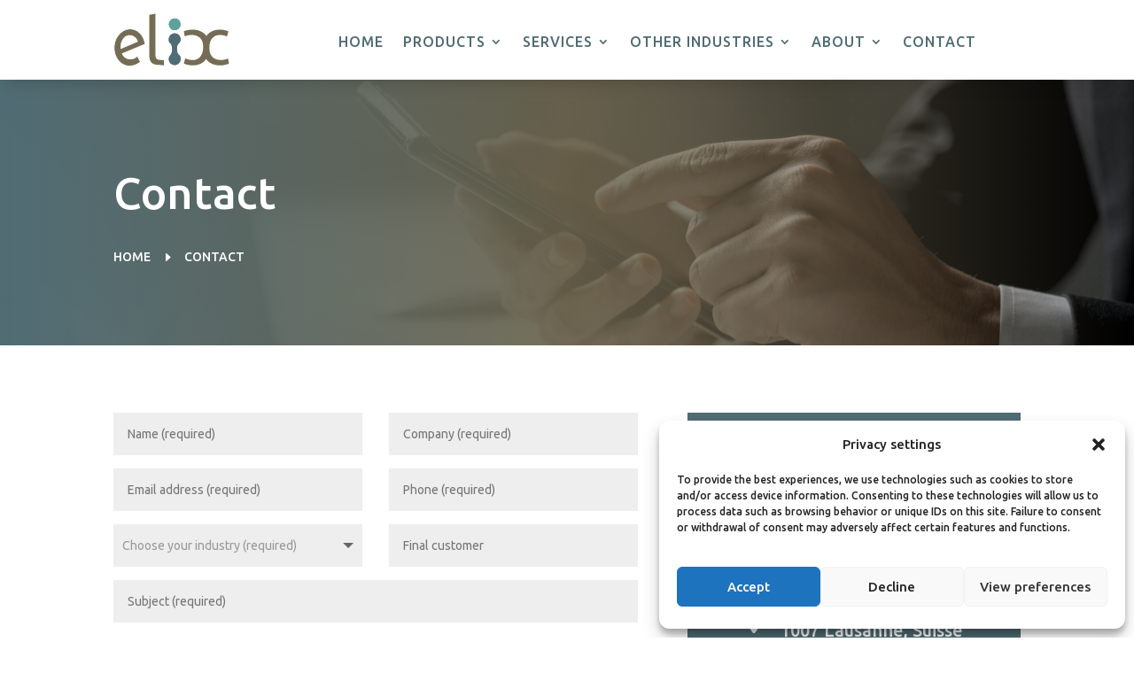

--- FILE ---
content_type: text/css
request_url: https://elix.swiss/wp-content/et-cache/52/et-core-unified-52.min.css?ver=1760098518
body_size: 57
content:
.et_pb_menu .et-menu-nav .second-level a{min-width:350px;text-transform:capitalize}.et_pb_menu .et-menu-nav .sub-menu{min-width:350px}.sup-level a{pointer-events:none}.second-level a{pointer-events:auto}@media only screen and (min-width:981px){#page-container{padding-top:0px!important}}

--- FILE ---
content_type: image/svg+xml
request_url: https://elix.swiss/wp-content/uploads/2024/06/logo-elix.svg
body_size: 2934
content:
<?xml version="1.0" encoding="UTF-8"?>
<svg xmlns="http://www.w3.org/2000/svg" version="1.1" viewBox="0 0 460.6 211.4">
  <defs>
    <style>
      .cls-1 {
        fill: #5ca39a;
      }

      .cls-2 {
        fill: #506c74;
      }

      .cls-3 {
        fill: #fff;
      }

      .cls-4 {
        fill: #746c54;
      }

      .cls-5 {
        fill: #5ca39a;
      }

      .cls-6 {
        fill: #506c74;
      }
    </style>
  </defs>
  <!-- Generator: Adobe Illustrator 28.7.2, SVG Export Plug-In . SVG Version: 1.2.0 Build 154)  -->
  <g>
    <g id="Layer_2">
      <circle class="cls-1" cx="242.9" cy="43.4" r="23.4"/>
      <path class="cls-2" d="M256.1,162.5c-3-6.2-4.5-13.2-4.5-20.7s1.2-13.3,3.7-19.1c6.6-4.1,11-11.5,11-19.8,0-12.9-10.5-23.4-23.4-23.4s-23.4,10.5-23.4,23.4,3.6,14.4,9.2,18.6c3,6,4.5,12.9,4.5,20.3s-1.7,15.3-5,21.8c-3.2,2.6-5.8,6-7.2,10h0c-1,2.6-1.5,5.4-1.5,8.3,0,12.9,10.5,23.4,23.4,23.4s23.4-10.5,23.4-23.4-4.1-15.2-10.3-19.4h0Z"/>
      <circle class="cls-5" cx="242.6" cy="44.2" r="23.4"/>
      <path class="cls-6" d="M255.8,163.3c-3-6.2-4.5-13.3-4.5-20.7s1.2-13.4,3.7-19.1c6.6-4.1,11-11.5,11-19.8,0-12.9-10.5-23.4-23.4-23.4s-23.4,10.5-23.4,23.4,3.6,14.4,9.2,18.6c3,6,4.5,12.9,4.5,20.3s-1.7,15.3-5,21.8c-3.2,2.6-5.7,6-7.2,10,0,0,0,0,0,0h0c-1,2.6-1.5,5.4-1.5,8.3,0,12.9,10.5,23.4,23.4,23.4s23.4-10.5,23.4-23.4-4.1-15.2-10.3-19.4Z"/>
      <path class="cls-4" d="M200.3,206.6c-28.5-1.1-42.5-3.6-48.7-9.6-6.3-6.1-9.4-15.6-9.4-28.4V5.8l24.2-4.2v163c0,4,.3,7.3,1,9.9,5.5,13.1,10.3,9.8,32.9,12.5v19.6Z"/>
      <g>
        <path class="cls-4" d="M34.4,160.5c11.1,25.6,41.3,28.7,60.7,10.3l11.6,22.9C39.5,244.4-20.2,164.2,12.1,99.4c32-59.1,103.2-43.5,113,23.3-.5.2-90.3,37.7-90.8,37.9ZM34.4,160.5,30.2,140.7l65.6-28c-5.4-21.3-30.7-32.8-49.1-18.9-14,10.3-18.9,29.4-17.2,47.2l.8-.3Z"/>
        <path class="cls-3" d="M64,210.7c-12.8,0-24.9-4.4-35.5-13.2-12.5-10.4-21.3-25.8-24.8-43.4-3.7-18.5-1-38.1,7.5-55.2,14.6-26.9,39.2-40.9,64.2-36.4,12.4,2.2,23.6,8.6,32.5,18.7,9.5,10.7,15.8,25,18.2,41.4v.8c.1,0-.6.3-.6.3-.2,0-12.4,5.2-27.9,11.7-24,10-56,23.4-61.9,25.8,4.9,10.6,13.4,17.6,24.2,19.8,11.9,2.4,24.8-1.6,34.5-10.7l1-.9,12.6,24.9-.7.5c-14.2,10.7-29.1,16.1-43.2,16.1ZM66.3,63.7c-21,0-40.9,13.3-53.3,36.2-18.8,37.7-5.4,77.7,16.8,96.1,21.3,17.7,49.5,16.8,75.6-2.5l-10.6-21c-10,9-23.1,12.8-35.2,10.3-11.7-2.4-21-10.2-26-21.9l-.4-.9.9-.4c.3-.1,28.6-12,62.8-26.2,13.4-5.6,24.4-10.2,27.2-11.4-4.8-31-23.5-53.1-48.9-57.6-2.9-.5-5.9-.8-8.8-.8ZM28.5,142.3v-1.2c-2-20.6,4.6-38.5,17.5-48.1,8.4-6.3,18.9-8,28.9-4.5,10.7,3.8,19,12.9,21.8,23.9l.2.8-66.5,28.4-2,.6ZM64.5,88.7c-6.1,0-12.1,2-17.3,5.9-12.1,8.9-18.4,25.7-17,45l64.3-27.5c-2.8-10-10.5-18.3-20.3-21.7-3.2-1.1-6.5-1.7-9.8-1.7Z"/>
      </g>
      <path class="cls-4" d="M454.1,180c-33.6,13.8-73.6,4.6-73.7-38.1-3.2-46.9,27.2-66.7,69.6-49.7l5.5-20.6c-29.2-11.7-68.5-9-87.2,18.7-18.6-27.4-59.8-30.5-89.1-19.1l3,20.4c32.4-12.7,72.3-4,72.9,37.2,3.2,48-26.8,69.1-70.4,50.8l-5.9,20.5c29.4,12.5,69.7,10.2,88.4-18.3,18.7,28.2,60.9,30.9,90.4,18.7l-3.4-20.3Z"/>
    </g>
  </g>
</svg>

--- FILE ---
content_type: application/javascript
request_url: https://elix.swiss/wp-content/plugins/ultimate-addons-for-contact-form-7/addons/pre-populate-field/assets/js/pre-populate.js
body_size: 997
content:
;(function ($) { 
    'use strict';  
        $(document).ready(function() { 
          $(".wpcf7-submit").click(function(e){ 
              var form = $(this).closest("form");
              var form_id = form.find('input[name="_wpcf7"]').val();
      
              jQuery.ajax({
                  url: pre_populate_url.ajaxurl,
                  type: 'post',
                  data: {
                      action: 'uacf7_ajax_pre_populate_redirect',
                      form_id: form_id,
                      ajax_nonce: pre_populate_url.nonce,
                  },
                  success: function (data) {
                      if(data != false){ 
                          var shifting_field = data.pre_populate_passing_field; 
                          var redirect_data = '?form=' + encodeURIComponent(data.pre_populate_form); 
                          var pre_populate_enable = data.pre_populate_enable;
      
                          if(pre_populate_enable == 1){
                              shifting_field.forEach(function(field_name) {
                                  var input = form.find("[name='" + field_name + "']");
                                  var value = '';
      
                                  if(input.length > 0) {
                                      if(input.attr('type') === 'radio' || input.attr('type') === 'checkbox') { 
                                          value = form.find("[name='" + field_name + "']:checked").val();
                                      } else { 
                                          value = input.val();
                                      }
                                  }
      
                                  if (value) {
                                      redirect_data += '&' + encodeURIComponent(field_name) + '=' + encodeURIComponent(value);
                                  }
                              });
      
                              document.addEventListener('wpcf7mailsent', function (event) {
                                  if (event.detail.status == 'mail_sent') {
                                      location.href = data.data_redirect_url + redirect_data; // Redirect final location
                                  }
                              }, false); 
                          }
                      } 
                  }
              }); 
          }); 
      });

      $ ( document ).ready(function() { 
        var form_id = new URLSearchParams(window.location.search).get('form');  // Get data form url 
        if(form_id != '' && form_id != 0){ // if url parameter is not Blank 
            var url = document.location.href; // get current url

            var value = url.substring(url.indexOf('?') + 1).split('&'); // get current url parameter

            for(var i = 0, result = {}; i < value.length; i++){ 
                
                value[i] = value[i].split('='); 

                var type = $("form [name='"+value[i][0]+"']").attr('type');  // input type checked
                var multiple = $("form [name='"+value[i][0]+"[]']").attr('type'); // input type checked
                
                if(type == 'radio' || type == 'checkbox'){   
                  $("form [name='"+value[i][0]+"'][value="+decodeURIComponent(value[i][1])+"]").attr("checked", true); 
                  $("form [name='"+value[i][0]+"'][value="+decodeURIComponent(value[i][1])+"]").trigger('keyup'); 
              }else if( multiple == 'checkbox' ){  
                  $("form [name='"+value[i][0]+"[]'][value="+decodeURIComponent(value[i][1])+"]").attr("checked", true);
                  $("form [name='"+value[i][0]+"[]'][value="+decodeURIComponent(value[i][1])+"]").trigger('keyup');  
              }else{
                $("form [name='"+value[i][0]+"']").attr('value', decodeURIComponent(value[i][1])); 
                $("form [name='"+value[i][0]+"']").trigger('keyup');  
              }

              //Pre populated data with repeater addon

              if($("form [uacf-original-name='"+value[i][0]+"']")){
                $("form [uacf-original-name='"+value[i][0]+"']").attr('value', decodeURIComponent(value[i][1])); 
                $("form [uacf-original-name='"+value[i][0]+"']").attr('uacf-field-type','pre-populate'); 
                $("form [uacf-original-name='"+value[i][0]+"']").trigger('keyup'); 
              }
            } 
        }  
    });
})(jQuery);
